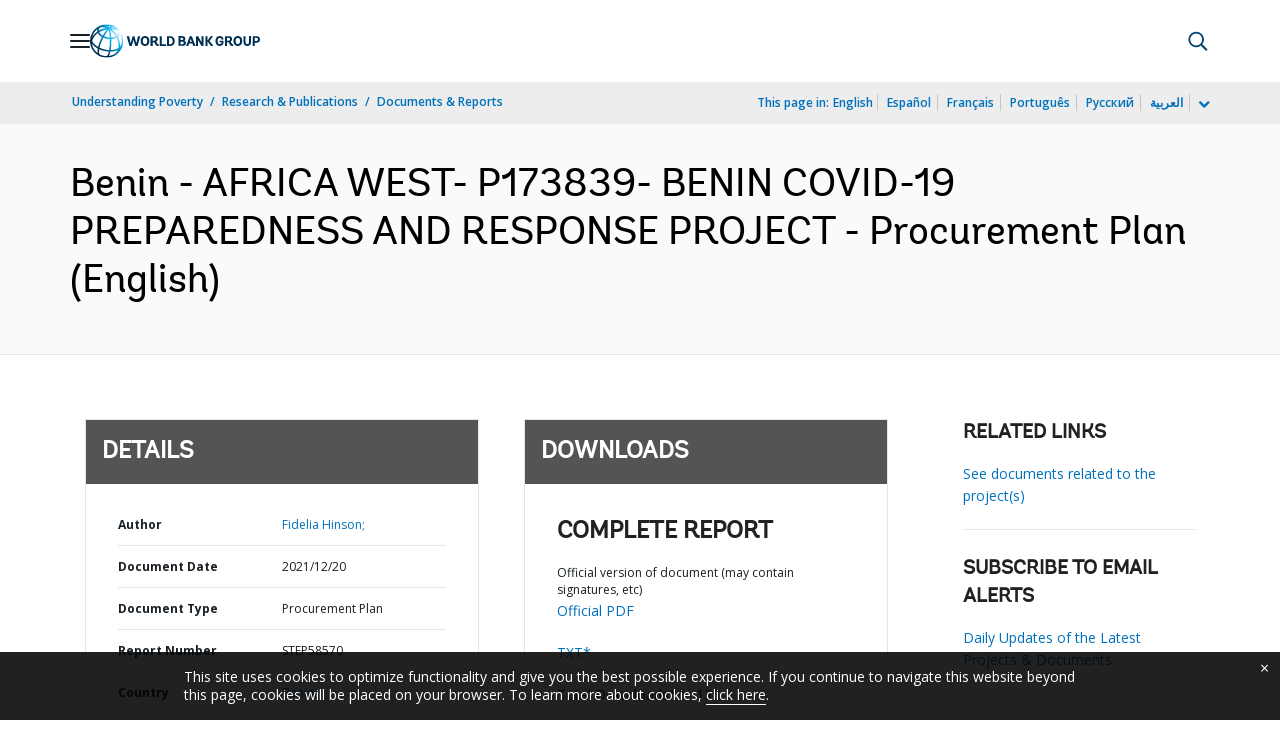

--- FILE ---
content_type: application/xml; charset=utf-8
request_url: https://search.worldbank.org/api/v3/wds?format=xml&fl=display_title,lang&guid=099125012202123541&apilang=en
body_size: 285
content:
<?xml version="1.0" encoding="UTF-8" standalone="yes"?>
<documents rows="10" os="0" page="1" total="1">
  <doc id="33686809">
    <id>33686809</id>
    <lang>English</lang>
    <display_title>Benin - AFRICA WEST- P173839- BENIN COVID-19 PREPAREDNESS AND RESPONSE PROJECT - Procurement Plan</display_title>
    <pdfurl>http://documents.worldbank.org/curated/en/099125012202123541/pdf/Benin000AFRICA00Procurement0Plan016.pdf</pdfurl>
    <guid>099125012202123541</guid>
    <url>http://documents.worldbank.org/curated/en/099125012202123541</url>
  </doc>
</documents>